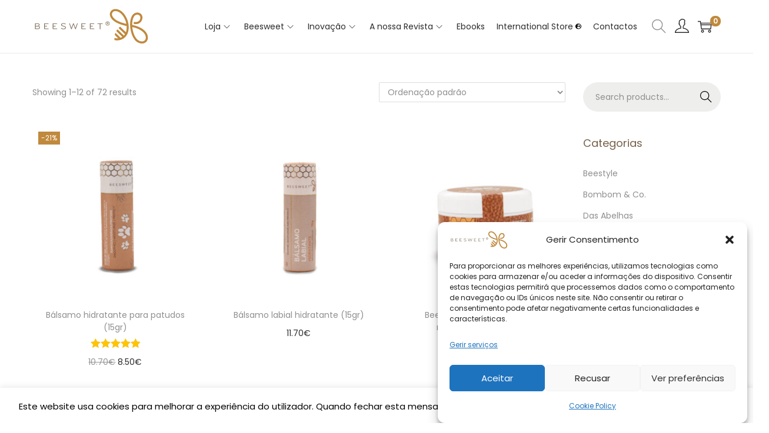

--- FILE ---
content_type: text/css
request_url: https://beesweet.pt/wp-content/uploads/custom-css-js/9553.css?v=5874
body_size: 1338
content:
/******* Do not edit this file *******
Simple Custom CSS and JS - by Silkypress.com
Saved: Apr 01 2025 | 11:19:01 */
[:pt]/* para a qnd na pag do produto n ficar em cima do butão */
.quantity {
	margin-bottom:16px;
}
.single_add_to_cart_button {
	width: 100%;
    font-weight: bold;
}
.promo_intervalo {
    position: absolute;
    width: 100%;
    font-size: 12px;
}
.single-product .promo_intervalo {
  margin-top: -22px;
}
.product-loop-wrapper:hover .promo_intervalo {
	display:none;
}


.woostify-theme-color, .primary-navigation li.current-menu-item > a, .primary-navigation > li.current-menu-ancestor > a, .primary-navigation > li.current-menu-parent > a, .primary-navigation > li.current_page_parent > a, .primary-navigation > li.current_page_ancestor > a, .woocommerce-cart-form__contents tbody .product-subtotal, .woocommerce-checkout-review-order-table .order-total, .woocommerce-table--order-details .product-name a, .primary-navigation a:hover, .primary-navigation a:hover > .menu-item-arrow .woostify-svg-icon, .primary-navigation .menu-item-has-children:hover > a, .primary-navigation .menu-item-has-children:hover > a > .menu-item-arrow .woostify-svg-icon, .default-widget a strong, .woocommerce-mini-cart__total .amount, .woocommerce-form-login-toggle .woocommerce-info a:hover, .woocommerce-form-coupon-toggle .woocommerce-info a:hover, .has-woostify-primary-color, .blog-layout-grid .site-main .post-read-more a, .site-footer a:hover, .woostify-simple-subsbrice-form input[type="submit"], .woocommerce-tabs li.active a, #secondary .widget .current-cat > a, #secondary .widget .current-cat > span, .site-tools .header-search-icon:hover, .product-loop-meta .button:hover, #secondary .widget a:not(.tag-cloud-link):hover, .cart-sidebar-content .woocommerce-mini-cart__buttons a:not(.checkout):hover, .product-nav-item:hover > a, .product-nav-item .product-nav-item-price, .woocommerce-thankyou-order-received, .site-tools .tools-icon:hover, .site-tools .tools-icon:hover .woostify-svg-icon, .tools-icon.my-account:hover > a, .multi-step-checkout-button[data-action="back"]:hover, .multi-step-checkout-button[data-action="back"]:hover .woostify-svg-icon, .review-information-link:hover, .has-multi-step-checkout .multi-step-item, #secondary .chosen a, #secondary .chosen .count, .cart_totals .shop_table .woocommerce-Price-amount, #order_review .shop_table .woocommerce-Price-amount,
.cart-sidebar-content .woocommerce-mini-cart__buttons a:not(.checkout):hover, .product-loop-meta .button:hover, .multi-step-checkout-button[data-action="back"]:hover, .multi-step-checkout-button[data-action="back"] .woostify-svg-icon:hover, .review-information-link:hover, a:hover{
	color:#C0893D;
}
.onsale, .pagination li .page-numbers.current, .woocommerce-pagination li .page-numbers.current, .tagcloud a:hover, .price_slider_wrapper .ui-widget-header, .price_slider_wrapper .ui-slider-handle, .cart-sidebar-head .shop-cart-count, .wishlist-item-count, .shop-cart-count, .sidebar-menu .primary-navigation a:before, .woocommerce-message, .woocommerce-info, #scroll-to-top, .woocommerce-store-notice, .has-woostify-primary-background-color, .woostify-simple-subsbrice-form input[type="submit"]:hover, .has-multi-step-checkout .multi-step-item .item-text:before, .has-multi-step-checkout .multi-step-item:before, .has-multi-step-checkout .multi-step-item:after, .has-multi-step-checkout .multi-step-item.active:before, .woostify-single-product-stock .woostify-single-product-stock-progress-bar,

.button, .woocommerce-widget-layered-nav-dropdown__submit, .form-submit .submit, .elementor-button-wrapper .elementor-button, .has-woostify-contact-form input[type="submit"], #secondary .widget a.button, .product-loop-meta.no-transform .button, .product-loop-meta.no-transform .added_to_cart, [class*="elementor-kit"] .checkout-button {
	background-color:#C0893D;
}

#el-f259f163 input.button.sib-default-btn{
	border: 0;
    margin-left: 20px;
}

.heateor_sss_sharing_container {
	margin-bottom:20px;
	margin-top: 40px;
}

.entry-content a { 
color: #C0893D !important; }


#wpcf7-f4963-p941-o2 input, #wpcf7-f4963-p941-o2 textarea {
	width: 100%;
}
#wpcf7-f4963-p941-o2 input[type=submit] {
	background-color: #C0893D;
    border-radius: 25px;
    height: 50px;
    border: 0;
    color: #fff;
    font-weight: bold;
    margin-top: 10px;
}
#wpcf7-f4963-p941-o2 input[type=submit]:hover {

    color: #000;
}



[:en].cart-sidebar-content .woocommerce-mini-cart__buttons a.checkout{
	background-color:rgba(181,149,100,1);
}[:fr]/* Add your CSS code here.

For example:
.example {
    color: red;
}

For brushing up on your CSS knowledge, check out http://www.w3schools.com/css/css_syntax.asp

End of comment */ 

[:]

--- FILE ---
content_type: text/javascript
request_url: https://beesweet.pt/wp-content/cache/speedycache/beesweet.pt/assets/cd2c648bf38d2d66-price-slider_33.js
body_size: 572
content:
"use strict";
jQuery(function ($){
if(typeof woocommerce_price_slider_params==='undefined'){
return false;
}
$(document.body).on('price_slider_create price_slider_slide', function (event, min, max){
min=woocs_convert_price_slider(min);
max=woocs_convert_price_slider(max);
var woocs_format="%v %s";
if(woocs_current_currency.position==='left'){
woocs_format="%s%v";
}else if(woocs_current_currency.position==='left_space'){
woocs_format="%s %v";
}else if(woocs_current_currency.position==='right'){
woocs_format="%v%s";
}else if(woocs_current_currency.position==='right_space'){
woocs_format="%v %s";
}
woocommerce_price_slider_params.currency_format_symbol=woocs_current_currency.symbol;
woocommerce_price_slider_params.currency_format_num_decimals=woocs_current_currency.decimals;
$('.price_slider_amount span.from').html(accounting.formatMoney(min, {
symbol: woocommerce_price_slider_params.currency_format_symbol,
decimal: woocommerce_price_slider_params.currency_format_decimal_sep,
thousand: woocommerce_price_slider_params.currency_format_thousand_sep,
precision: woocommerce_price_slider_params.currency_format_num_decimals,
format: woocs_format
}));
$('.price_slider_amount span.to').html(accounting.formatMoney(max, {
symbol: woocommerce_price_slider_params.currency_format_symbol,
decimal: woocommerce_price_slider_params.currency_format_decimal_sep,
thousand: woocommerce_price_slider_params.currency_format_thousand_sep,
precision: woocommerce_price_slider_params.currency_format_num_decimals,
format: woocs_format
}));
$(document.body).trigger('price_slider_updated', [min, max]);
});
function init_price_filter(){
$('input#min_price, input#max_price').hide();
$('.price_slider, .price_label').show();
var min_price=$('.price_slider_amount #min_price').data('min'),
max_price=$('.price_slider_amount #max_price').data('max'),
current_min_price=$('.price_slider_amount #min_price').val(),
current_max_price=$('.price_slider_amount #max_price').val();
$('.price_slider:not(.ui-slider)').slider({
range: true,
animate: true,
min: min_price,
max: max_price,
values: [current_min_price, current_max_price],
create: function (){
$('.price_slider_amount #min_price').val(current_min_price);
$('.price_slider_amount #max_price').val(current_max_price);
$(document.body).trigger('price_slider_create', [current_min_price, current_max_price]);
},
slide: function (event, ui){
$('input#min_price').val(ui.values[0]);
$('input#max_price').val(ui.values[1]);
$(document.body).trigger('price_slider_slide', [woocs_convert_price_slider(ui.values[0]), woocs_convert_price_slider(ui.values[1])]);
},
change: function (event, ui){
$(document.body).trigger('price_slider_change', [ui.values[0], ui.values[1]]);
}});
}
init_price_filter();
var hasSelectiveRefresh=(
'undefined'!==typeof wp &&
wp.customize &&
wp.customize.selectiveRefresh &&
wp.customize.widgetsPreview &&
wp.customize.widgetsPreview.WidgetPartial
);
if(hasSelectiveRefresh){
wp.customize.selectiveRefresh.bind('partial-content-rendered', function (){
init_price_filter();
});
}});
function  woocs_convert_price_slider(price){
var label=price;
if(woocs_current_currency.rate!==1){
label=Math.ceil(label * parseFloat(woocs_current_currency.rate));
}
return label;
}


--- FILE ---
content_type: text/javascript
request_url: https://beesweet.pt/wp-content/cache/speedycache/beesweet.pt/assets/cf6a12217450b7c1-front.js
body_size: 3432
content:
"use strict";
var woocs_loading_first_time=true;
var woocs_sumbit_currency_changing=true;
jQuery(function ($){
if(typeof woocs_array_of_get==='undefined'){
return;
}
woocs_array_of_get=JSON.parse(woocs_array_of_get);
if(Object.keys(woocs_array_of_get).length!==0){
if('currency' in woocs_array_of_get){
$('body.woocommerce-cart .shop_table.cart').closest('form').find('input[name="update_cart"]').prop('disabled', false);
$('body.woocommerce-cart .shop_table.cart').closest('form').find('input[name="update_cart"]').trigger('click');
}}
if(Object.keys(woocs_array_of_get).length==0){
woocs_array_of_get={};}
woocs_array_no_cents=JSON.parse(woocs_array_no_cents);
if(!parseInt(woocs_get_cookie('woocommerce_items_in_cart'), 10)){
$('.widget_shopping_cart_content').empty();
$(document.body).trigger('wc_fragment_refresh');
}
if(woocs_array_of_get.currency!=undefined||woocs_array_of_get.removed_item!=undefined||woocs_array_of_get.key!=undefined){
woocs_refresh_mini_cart(555);
}
if(woocs_redraw_cart){
jQuery(document).on("adding_to_cart", function (){
woocs_refresh_mini_cart(999);
});
}
jQuery('body').on('click', '.woocs_price_info', function (){
return false;
});
if(woocs_drop_down_view=='chosen'||woocs_drop_down_view=='chosen_dark'){
try {
if(jQuery("select.woocommerce-currency-switcher").not('.woocs_clean_select').length){
jQuery("select.woocommerce-currency-switcher").not('.woocs_clean_select').chosen({
disable_search_threshold: 10
});
jQuery.each(jQuery('.woocommerce-currency-switcher-form .chosen-container'), function (index, obj){
jQuery(obj).css({'width': jQuery(this).prev('select').data('width')});
});
}} catch (e){
console.log(e);
}}
if(woocs_drop_down_view=='ddslick'){
try {
woocs_init_ddslick_select();
} catch (e){
console.log(e);
}}
woocs_loading_first_time=false;
if(woocs_drop_down_view=='wselect'&&woocs_is_mobile!=1){
try {
jQuery('select.woocommerce-currency-switcher').not('.woocs_clean_select').wSelect({
size: 7
});
} catch (e){
console.log(e);
}}
jQuery('.woocs_flag_view_item').on("click", function (){
if(woocs_sumbit_currency_changing){
if(jQuery(this).hasClass('woocs_flag_view_item_current')){
return false;
}
if(Object.keys(woocs_array_of_get).length==0){
window.location=window.location.href + '?currency=' + jQuery(this).data('currency');
}else{
woocs_redirect(jQuery(this).data('currency'));
}}
return false;
});
if(jQuery('.woocs_converter_shortcode').length){
jQuery('.woocs_converter_shortcode_button').on("click", function (){
var amount=jQuery(this).parent('.woocs_converter_shortcode').find('.woocs_converter_shortcode_amount').eq(0).val();
var from=jQuery(this).parent('.woocs_converter_shortcode').find('.woocs_converter_shortcode_from').eq(0).val();
var to=jQuery(this).parent('.woocs_converter_shortcode').find('.woocs_converter_shortcode_to').eq(0).val();
var precision=jQuery(this).parent('.woocs_converter_shortcode').find('.woocs_converter_shortcode_precision').eq(0).val();
var results_obj=jQuery(this).parent('.woocs_converter_shortcode').find('.woocs_converter_shortcode_results').eq(0);
jQuery(results_obj).val(woocs_lang_loading + ' ...');
var data={
action: "woocs_convert_currency",
amount: amount,
from: from,
to: to,
precision: precision
};
jQuery.post(woocs_ajaxurl, data, function (value){
jQuery(results_obj).val(value);
});
return false;
});
}
if(jQuery('.woocs_rates_shortcode').length){
jQuery('body').on('change', '.woocs_rates_current_currency', function (){
var _this=this;
var data={
action: "woocs_rates_current_currency",
current_currency: jQuery(this).val(),
precision: jQuery(this).data('precision'),
exclude: jQuery(this).data('exclude')
};
jQuery.post(woocs_ajaxurl, data, function (html){
jQuery(_this).parent('.woocs_rates_shortcode').html(html);
});
return false;
});
}
if(typeof woocs_shop_is_cached!=='undefined'){
if(woocs_shop_is_cached){
setTimeout(function (){
woocs_sumbit_currency_changing=false;
if(typeof woocs_array_of_get.currency==='undefined'){
if(jQuery('body').hasClass('single')){
}
var custom_prices=[];
jQuery.each(jQuery('.woocs_amount_custom_price'), function (index, item){
let decimals=jQuery(item).data('decimals');
let value=jQuery(item).data('value');
let currency=jQuery(item).data('currency');
custom_prices.push({
decimals: decimals,
value: value,
currency: currency
});
});
if(custom_prices.length!=0){
var data={
action: "woocs_get_custom_price_html",
custom_prices: custom_prices,
current_currency: woocs_current_currency['name']
};
jQuery.post(woocs_ajaxurl, data, function (data){
data=JSON.parse(data);
if(!jQuery.isEmptyObject(data)){
jQuery.each(data, function (val, price){
jQuery(".woocs_amount_custom_price[data-value='" + val + "']").replaceWith(price);
});
}});
}
var variation_ids=[];
var var_data=jQuery("form.variations_form").data("product_variations");
if(typeof var_data!="undefined"){
jQuery.each(var_data, function (indx, attr){
variation_ids.push(attr['variation_id']);
});
if(variation_ids.length!=0){
var data_var={
action: "woocs_get_variation_products_price_html",
var_products_ids: variation_ids,
current_currency: woocs_current_currency['name']
};
jQuery.post(woocs_ajaxurl, data_var, function (data){
data=JSON.parse(data);
if(!jQuery.isEmptyObject(data)){
jQuery.each(var_data, function (indx, attr){
if(typeof data[attr['variation_id']]!="undefined"){
var_data[indx]['price_html']=data[attr['variation_id']];
}});
jQuery("form.variations_form").data("product_variations", var_data);
}});
}}
var products_ids={};
var products_currency={};
jQuery.each(jQuery('.woocs_price_code'), function (index, item){
products_ids[jQuery(item).data('redraw-id')]=jQuery(item).data('product-id');
if(jQuery(item).data('currency')){
products_currency[jQuery(item).data('redraw-id')]=jQuery(item).data('currency');
}});
if(Object.keys(products_ids).length===0){
woocs_sumbit_currency_changing=true;
return;
}
var data={
action: "woocs_get_products_price_html",
products_ids: products_ids,
products_currency: products_currency,
current_currency: woocs_current_currency['name']
};
jQuery.post(woocs_ajaxurl, data, function (data){
data=JSON.parse(data);
if(jQuery.isEmptyObject(data)){
woocs_sumbit_currency_changing=true;
}
if(!jQuery.isEmptyObject(data)){
jQuery('.woocs_price_info').remove();
jQuery('.woocs_price_approx.woocs_cart_item_price').remove();
jQuery.each(jQuery('.woocs_price_code'), function (index, item){
if(data.ids[jQuery(item).data('redraw-id')]!=undefined){
jQuery(item).replaceWith(data.ids[jQuery(item).data('redraw-id')]);
}});
jQuery('.woocs_price_code').removeClass('woocs_preloader_ajax');
jQuery('.woocommerce-currency-switcher').val(data.current_currency);
if(woocs_drop_down_view=='chosen'||woocs_drop_down_view=='chosen_dark'){
try {
if(jQuery("select.woocommerce-currency-switcher").not('.woocs_clean_select').length){
jQuery("select.woocommerce-currency-switcher").not('.woocs_clean_select').chosen({
disable_search_threshold: 10
});
jQuery('select.woocommerce-currency-switcher').trigger("chosen:updated");
}} catch (e){
console.log(e);
}}
if(typeof data.currency_data!="undefined"){
woocs_current_currency=data.currency_data;
var min=jQuery('.price_slider_amount #min_price').val();
var max=jQuery('.price_slider_amount #max_price').val();
if(typeof max!='undefined'&&typeof min!='undefined'){
max=woocs_convert_price_slider(max);
min=woocs_convert_price_slider(min);
jQuery(document.body).trigger('price_slider_create', [min, max]);
}}
if(woocs_drop_down_view=='ddslick'){
try {
jQuery('div.dd-container').ddslick('destroy');
jQuery('select.woocommerce-currency-switcher').not('.woocs_clean_select').val(data.current_currency);
woocs_init_ddslick_select();
} catch (e){
console.log(e);
}}
if(woocs_drop_down_view=='wselect'&&woocs_is_mobile!=1){
try {
jQuery('select.woocommerce-currency-switcher').not('.woocs_clean_select').val(data.current_currency).trigger("change");
} catch (e){
console.log(e);
}}
var auto_switcher=jQuery('.woocs_auto_switcher');
if(auto_switcher.length > 0){
woocs_auto_switcher_redraw(data.current_currency, auto_switcher);
}
woocs_sumbit_currency_changing=true;
var shortcode_currency=jQuery('strong.woocs_current_currency_code');
if(shortcode_currency.length){
shortcode_currency.text(data.current_currency);
}
document.dispatchEvent(new CustomEvent('after_woocs_get_products_price_html', {detail: {
current_currency: data.current_currency
}}));
}});
}else{
woocs_sumbit_currency_changing=true;
}
jQuery(".single_variation_wrap").on("show_variation", function (event, variation){
jQuery('.woocs_price_code').removeClass('woocs_preloader_ajax');
});
jQuery('.woocs_price_code').removeClass('woocs_preloader_ajax');
}, 300);
}}
setTimeout(function (){
}, 300);
setTimeout(function (){
if(typeof woocs_shop_is_cached!=='undefined'&&woocs_shop_is_cached){
function woocs_recalculate_custom_prices(){
jQuery('.woocs_amount_custom_price').each(function (){
var $item=jQuery(this);
var base_value=parseFloat($item.data('value'));
var decimals=parseInt($item.data('decimals'));
if(isNaN(base_value)){
return;
}
var converted_value=base_value * woocs_current_currency.rate;
if(decimals===-1||isNaN(decimals)){
decimals=parseInt(woocs_current_currency.decimals);
}
if(woocs_current_currency.hide_cents==1){
decimals=0;
}
var price_formatted=converted_value.toFixed(decimals);
if(woocs_current_currency.separators==="1"){
price_formatted=price_formatted.replace('.', ',');
var parts=price_formatted.split(',');
parts[0]=parts[0].replace(/\B(?=(\d{3})+(?!\d))/g, '.');
price_formatted=parts.join(',');
}else{
var parts=price_formatted.split('.');
parts[0]=parts[0].replace(/\B(?=(\d{3})+(?!\d))/g, ',');
price_formatted=parts.join('.');
}
var symbol=woocs_current_currency.symbol;
var position=woocs_current_currency.position;
var final_html='';
switch (position){
case 'left':
final_html=symbol + price_formatted;
break;
case 'left_space':
final_html=symbol + '&nbsp;' + price_formatted;
break;
case 'right':
final_html=price_formatted + symbol;
break;
case 'right_space':
final_html=price_formatted + '&nbsp;' + symbol;
break;
default:
final_html=symbol + price_formatted;
}
$item.find('.woocs_amount').html(final_html);
});
console.log('WOOCS custom prices recalculated');
}
woocs_recalculate_custom_prices();
jQuery(document).on('woocs_currencies_changed', function (){
setTimeout(woocs_recalculate_custom_prices, 100);
});
}}, 500);
});
function woocs_redirect(currency){
if(!woocs_sumbit_currency_changing){
return;
}
var l=window.location.href;
var l_tmp=l.split('#');
l=l_tmp[0];
var id_key="";
if(l_tmp.length > 1){
id_key="#" + l_tmp[1]
}
l=l.split('?');
l=l[0];
var string_of_get='?';
woocs_array_of_get.currency=currency;
/*
l=l.replace(/(\?currency=[a-zA-Z]+)/g, '?');
l=l.replace(/(&currency=[a-zA-Z]+)/g, '');
*/
if(woocs_special_ajax_mode){
string_of_get="";
var data={
action: "woocs_set_currency_ajax",
currency: currency
};
jQuery.post(woocs_ajaxurl, data, function (value){
location.reload();
});
}else{
if(Object.keys(woocs_array_of_get).length > 0){
let get_values=[];
jQuery.each(woocs_array_of_get, function (index, value){
get_values.push(index + "=" + value);
});
string_of_get +=get_values.join("&");
}
window.location=l + string_of_get + id_key;
}}
function woocs_refresh_mini_cart(delay){
setTimeout(function (){
try {
$fragment_refresh={
url: wc_cart_fragments_params.ajax_url,
type: 'POST',
data: {action: 'woocommerce_get_refreshed_fragments', woocs_woocommerce_before_mini_cart: 'mini_cart_refreshing'},
success: function (data){
if(data&&data.fragments){
jQuery.each(data.fragments, function (key, value){
jQuery(key).replaceWith(value);
});
try {
if($supports_html5_storage){
sessionStorage.setItem(wc_cart_fragments_params.fragment_name, JSON.stringify(data.fragments));
sessionStorage.setItem('wc_cart_hash', data.cart_hash);
}} catch (e){
}
jQuery('body').trigger('wc_fragments_refreshed');
}}
};
jQuery.ajax($fragment_refresh);
try {
if(woocs_get_cookie('woocommerce_items_in_cart') > 0){
jQuery('.hide_cart_widget_if_empty').closest('.widget_shopping_cart').show();
}else{
jQuery('.hide_cart_widget_if_empty').closest('.widget_shopping_cart').hide();
}} catch (e){
}
jQuery('body').on('adding_to_cart', function (){
jQuery('.hide_cart_widget_if_empty').closest('.widget_shopping_cart').show();
});
} catch (e){
}}, delay);
}
function woocs_get_cookie(name){
var matches=document.cookie.match(new RegExp(
"(?:^|;)" + name.replace(/([\.$?*|{}\(\)\[\]\\\/\+^])/g, '\\$1') + "=([^;]*)"
));
return matches ? decodeURIComponent(matches[1]):undefined;
}
jQuery(function (){
jQuery('.woocs_auto_switcher_link').on('click', function (){
woocs_redirect(jQuery(this).data('currency'));
return false;
});
jQuery('.woocs_auto_switcher li').on('click', function (e){
woocs_redirect(jQuery(this).find('a.woocs_auto_switcher_link').data('currency'));
return false;
});
});
function woocs_auto_switcher_redraw(curr_curr, switcher){
var view=switcher.data('view');
switch (view){
case 'classic_blocks':
switcher.find('a').removeClass('woocs_curr_curr');
switcher.find('a[data-currency="' + curr_curr + '"]').addClass('woocs_curr_curr');
break;
case 'roll_blocks':
switcher.find('a').removeClass('woocs_curr_curr');
switcher.find('li').removeClass('woocs_auto_bg_woocs_curr_curr');
var current_link=switcher.find('a[data-currency="' + curr_curr + '"]');
current_link.addClass('woocs_curr_curr');
current_link.parents('li').addClass('woocs_auto_bg_woocs_curr_curr');
break;
case 'round_select':
switcher.find('a').removeClass('woocs_curr_curr');
var current_link=switcher.find('a[data-currency="' + curr_curr + '"]');
current_link.addClass('woocs_curr_curr');
jQuery('.woocs_current_text').html(current_link.find('.woocs_base_text').html());
break;
default:
break;
}}
function woocs_remove_link_param(key, sourceURL){
var rtn=sourceURL.split("?")[0],
param,
params_arr=[],
queryString=(sourceURL.indexOf("?")!==-1) ? sourceURL.split("?")[1]:"";
if(queryString!==""){
params_arr=queryString.split("&");
for (var i=params_arr.length - 1; i >=0; i -=1){
param=params_arr[i].split("=")[0];
if(param===key){
params_arr.splice(i, 1);
}}
rtn=rtn + "?" + params_arr.join("&");
}
return rtn;
}
function woocs_init_ddslick_select(){
jQuery.each(jQuery('select.woocommerce-currency-switcher').not('.woocs_clean_select'), function (index, obj){
var width=jQuery(obj).data('width');
var flag_position=jQuery(obj).data('flag-position');
jQuery(obj).ddslick({
width: width,
imagePosition: flag_position,
selectText: "Select currency",
onSelected: function (data){
if(!woocs_loading_first_time){
var form=jQuery(data.selectedItem).closest('form.woocommerce-currency-switcher-form');
jQuery(form).find('input[name="woocommerce-currency-switcher"]').eq(0).val(data.selectedData.value);
if(Object.keys(woocs_array_of_get).length==0){
woocs_redirect(data.selectedData.value);
}else{
woocs_redirect(data.selectedData.value);
}}
}});
});
}


--- FILE ---
content_type: text/javascript
request_url: https://beesweet.pt/wp-content/cache/speedycache/beesweet.pt/assets/f2c754105a115c19-real-active-filters.js
body_size: 214
content:
let woocs_interval_active_filter;
let woocs_interval_active_filter_count=0;
woocs_interval_active_filter=setInterval(woocs_search_active_filter, 333);
function woocs_search_active_filter (){
let active_filters=jQuery('.wc-blocks-filter-wrapper .wc-block-active-filters__list-item-name');
if(woocs_current_currency.name==woocs_default_currency.name||woocs_interval_active_filter_count > 15){
clearInterval(woocs_interval_active_filter);
woocs_interval_active_filter=null;
return;
}
const params=new Proxy(new URLSearchParams(window.location.search), {
get: (searchParams, prop)=> searchParams.get(prop),
});
if(jQuery(active_filters).length&&(params.min_price||params.max_price)){
const unit=window.wc.priceFormat.getCurrency();
jQuery(active_filters).each(function(index){
if(params.min_price){
const converted_min=window.wc.priceFormat.formatPrice(woocs_convert_price_filter(params.min_price)* Math.pow(10,unit.minorUnit));
jQuery(this).html(function(index, html){
return html.replaceAll(window.wc.priceFormat.formatPrice(params.min_price*Math.pow(10,unit.minorUnit)), converted_min);
});
}
if(params.max_price){
const converted_max=window.wc.priceFormat.formatPrice(woocs_convert_price_filter(params.max_price)* Math.pow(10,unit.minorUnit));
jQuery(this).html(function(index, html){
return html.replaceAll(window.wc.priceFormat.formatPrice(params.max_price*Math.pow(10,unit.minorUnit)), converted_max);
});
}});
clearInterval(woocs_interval_active_filter);
woocs_interval_active_filter=null;
}
woocs_interval_active_filter_count++;
}


--- FILE ---
content_type: text/javascript
request_url: https://beesweet.pt/wp-content/cache/speedycache/beesweet.pt/assets/e498db0c9bebdf5b-real-price-filter-frontend.js
body_size: 890
content:
let woocs_interval_search;
woocs_interval_search=setInterval(woocs_search_oprice_filter, 333);
function woocs_search_oprice_filter (){
let price_filter=jQuery('div[data-filter-type="price-filter"] .wc-block-price-slider input');
if(jQuery(price_filter).length){
if(woocs_current_currency.name==woocs_default_currency.name){
clearInterval(woocs_interval_search);
woocs_interval_search=null;
return;
}
let  price_filter_clon=jQuery(price_filter).parents('.wc-block-price-filter__controls').clone();
jQuery(price_filter).parents('.wc-block-price-filter__controls').replaceWith(price_filter_clon)
clearInterval(woocs_interval_search);
woocs_interval_search=null;
woocs_init_real_price_filter();
}}
function woocs_init_real_price_filter(){
let cuerrency_data=window.wc.priceFormat.getCurrency();
let minorUnit=10 ** cuerrency_data.minorUnit;
let price_filter_wraper=jQuery('div[data-filter-type="price-filter"]');
let min_input=jQuery(price_filter_wraper).find('.wc-block-price-filter__range-input--min');
let max_input=jQuery(price_filter_wraper).find('.wc-block-price-filter__range-input--max');
let min_current=jQuery(min_input).val();
jQuery(price_filter_wraper).find('input.wc-block-price-filter__amount--min').val(window.wc.priceFormat.formatPrice(woocs_convert_price_filter(min_current)));
let max_current=jQuery(max_input).val();
jQuery(price_filter_wraper).find('input.wc-block-price-filter__amount--max').val(window.wc.priceFormat.formatPrice(woocs_convert_price_filter(max_current)));
jQuery(min_input).on('input', function(){
let min=jQuery(this).val();
jQuery('input.wc-block-price-filter__amount--min').val(window.wc.priceFormat.formatPrice(woocs_convert_price_filter(min)));
});
jQuery(max_input).on('input', function(){
let max=jQuery(this).val();
jQuery('input.wc-block-price-filter__amount--max').val(window.wc.priceFormat.formatPrice(woocs_convert_price_filter(max)));
});
jQuery('input.wc-block-price-filter__amount--min').on('focus',function(){
let min=jQuery(min_input).val();
jQuery(this).attr('type', 'number');
return jQuery(this).val(woocs_convert_price_filter(min)/minorUnit);
});
jQuery('input.wc-block-price-filter__amount--max').on('focus',function(){
let max=jQuery(max_input).val();
jQuery(this).attr('type', 'number');
return jQuery(this).val(woocs_convert_price_filter(max)/minorUnit);
});
jQuery('input.wc-block-price-filter__amount--min').on('focusout',function(){
let min=jQuery(this).val() * minorUnit;
let old_min=jQuery(min_input).val();
let range_min=jQuery(min_input).attr('min');
let range_max=jQuery(min_input).attr('max');
jQuery(this).attr('type', 'text');
if(woocs_convert_price_filter(old_min)==min){
jQuery(this).attr('value', window.wc.priceFormat.formatPrice(woocs_convert_price_filter(old_min)));
jQuery(this).val(window.wc.priceFormat.formatPrice(woocs_convert_price_filter(old_min)));
return false;
}
jQuery(min_input).trigger('focus');
jQuery(min_input).attr('value', woocs_back_convert_price_filter(min))
jQuery(min_input).val(woocs_back_convert_price_filter(min));
jQuery(this).attr('value', window.wc.priceFormat.formatPrice(min));
let percent=parseInt(((jQuery(min_input).val() - range_min)/(range_max - range_min))*100);
jQuery('.wc-block-price-filter__range-input-progress').css("--low", percent + "%");
jQuery(this).val(window.wc.priceFormat.formatPrice(min));
let url_val={}
url_val['min_price']=-1;
if(jQuery(min_input).val()!=range_max){
url_val['min_price']=jQuery(min_input).val()/minorUnit ;
}
if(parseInt(jQuery(max_input).val()) < parseInt(jQuery(min_input).val())){
url_val['max_price']=-1;
}
woocs_do_price_filter(url_val);
return true;
});
jQuery('input.wc-block-price-filter__amount--max').on('focusout',function(){
let max=jQuery(this).val() * minorUnit;
let old_max=jQuery(max_input).val();
let range_min=jQuery(max_input).attr('min');
let range_max=jQuery(max_input).attr('max');
jQuery(this).attr('type', 'text');
if(woocs_convert_price_filter(old_max)==max){
jQuery(this).attr('value', window.wc.priceFormat.formatPrice(woocs_convert_price_filter(old_max)));
jQuery(this).val(window.wc.priceFormat.formatPrice(woocs_convert_price_filter(old_max)));
return false;
}
jQuery(max_input).trigger('focus');
jQuery(max_input).attr('value', woocs_back_convert_price_filter(max))
jQuery(max_input).val(woocs_back_convert_price_filter(max))
jQuery(this).attr('value', window.wc.priceFormat.formatPrice(woocs_convert_price_filter(max)))
let percent=parseInt(((jQuery(max_input).val() - range_min)/(range_max - range_min))*100);
jQuery('.wc-block-price-filter__range-input-progress').css("--high", percent + "%");
jQuery(this).val(window.wc.priceFormat.formatPrice(max));
let url_val={}
url_val['max_price']=-1;
if(jQuery(max_input).val()!=range_max){
url_val['max_price']=jQuery(max_input).val()/minorUnit ;
}
if(parseInt(jQuery(max_input).val()) < parseInt(jQuery(min_input).val())){
url_val['min_price']=-1;
}
woocs_do_price_filter(url_val);
return true;
});
}
function  woocs_do_price_filter(properties){
var url=new URL(window.location.href);
Object.keys(properties).forEach(key=> {
if(properties[key]==-1){
url.searchParams.delete(key);
}else{
url.searchParams.set(key, properties[key]);
}});
window.location.href=url.href;
}
function  woocs_unformat_price_filter(formated_price){
let price=0;
let curr_price=window.wc.priceFormat.getCurrency();
formated_price=formated_price.replace(curr_price.symbol,'').replace(' ','').replace(curr_price.thousandSeparator,'').replace(curr_price.decimalSeparator,'.');
return  price;
}
function  woocs_back_convert_price_filter(price){
var label=price;
if(woocs_current_currency.rate!==1){
label=parseInt(label / parseFloat(woocs_current_currency.rate));
}
return label;
}
function  woocs_convert_price_filter(price){
var label=price;
if(woocs_current_currency.rate!==1){
label=parseInt(label * parseFloat(woocs_current_currency.rate));
}
return label;
}

--- FILE ---
content_type: image/svg+xml
request_url: https://beesweet.pt/wp-content/uploads/2022/12/beesweet.svg
body_size: 3146
content:
<?xml version="1.0" encoding="UTF-8"?>
<!-- Generator: Adobe Illustrator 26.3.1, SVG Export Plug-In . SVG Version: 6.00 Build 0)  -->
<svg xmlns="http://www.w3.org/2000/svg" xmlns:xlink="http://www.w3.org/1999/xlink" version="1.0" id="Camada_1" x="0px" y="0px" viewBox="0 0 595.2756 184.747" style="enable-background:new 0 0 595.2756 184.747;" xml:space="preserve">
<g>
	<g>
		<g>
			<g>
				<g>
					<path style="fill:#C0893D;" d="M574.6845,121.4794c-17.8926-23.7266-51.3321-33.2051-69.668-36.7481l-0.1016,0.543       c-0.1406-36.6152,11.8985-54.9375,27.8828-52.7227c12.8633,1.7754,15.5957,12.9903,12.0957,23.209       c-6.2226,18.1602-29.2949,14.3184-31.7324,13.5547c0,0-0.6269,5.2715-0.709,10.166       c15.711,3.7559,34.4219-0.789,42.1895-19.8164c7.5488-18.4453-2.8516-35.7226-20.7344-37.5625       c-12.6621-1.2968-23.4785,4.8653-30.4609,17.4727c-16.7637,30.248-9.4785,90.2339,14.666,121.105       c8.1426,10.4179,22.6074,18.5234,36.5117,18.5234c4.836,0,9.586-0.9785,14.0039-3.1797       c7.7031-3.8535,13.0547-10.6484,15.0528-19.1347C586.3134,145.6605,582.9677,132.4223,574.6845,121.4794z M573.4423,154.4906       c-1.2715,5.4766-4.5547,9.6797-9.4961,12.1485c-13.0781,6.5214-30.2012-3.0274-37.5664-12.4297       c-12.0703-15.42-18.9082-37.5269-20.877-58.6714c14.7813,3.1054,45.3574,11.789,60.8242,32.2651       C572.7119,136.2758,575.3759,146.2621,573.4423,154.4906z"></path>
				</g>
			</g>
		</g>
		<g>
			<g>
				<g>
					<path style="fill:#C0893D;" d="M433.5399,6.3192c-2.5644-0.8222-7.7597-2.1894-13.6308-2.1894       c-8.1348,0-14.793,2.539-19.8028,7.5547c-9.5918,9.5859-10.6718,23.5214-2.8652,36.3808       c15.6973,25.8848,51.3906,35.1641,75.0195,41.3047c1.5782,0.4063,3.086,0.7988,4.5489,1.1738       c0.8535,11.7891-0.3575,22.5996-3.5332,31.4121l-29.045-28.0644l-0.7031,0.5078c-2.3144,1.6426-4.4941,3.4316-6.5,5.2988       l-0.6191,0.6035l0.4687,0.7344c0.1016,0.1699,0.209,0.3145,0.3418,0.4434l31.3145,30.3237       c-1.9336,3.0137-4.2383,5.5996-5.6035,7.0176c-6.3262-6.6543-20.795-20.4956-31.8399-30.9995l-0.8613-0.8106l-0.709,0.9434       c-1.7246,2.2871-3.3086,4.6816-4.7129,7.1055l-0.4082,0.705l30.5332,29.5757c-2.7832,1.8653-5.6933,3.3946-8.6269,4.541       l-25.9864-25.2187l-0.5898,1.4551c-1.1992,3.0175-2.211,7.4179-2.6074,9.164l-0.1075,0.5801l17.4727,16.9434       c-5.9395,0.666-12.0527,0.1113-17.9922-1.6172l-1.332-0.3887l-0.0352,1.3652c-0.0547,2.8262,0.0254,5.7422,0.2481,8.6524       l0.0508,0.7598l0.7558,0.1757c4.293,1.0118,8.707,1.5137,13.0645,1.5137c15.33,0,29.8808-6.0898,40.9179-17.1484       c21.9805-21.9663,20.9688-63.3745,8.8731-91.1851C472.7216,40.0888,458.4052,14.0438,433.5399,6.3192z M406.122,42.7001       c-5.42-8.916-4.9493-17.5488,1.2988-23.7305c2.9531-2.9824,7.1191-4.5117,12.3945-4.5117c3.2383,0,6.836,0.5723,10.627,1.6953       c21.6035,6.7188,34.5332,32.2266,39.1035,42.8848c2.4082,5.4551,4.5117,12.8261,5.8594,20.4433       C454.3681,74.122,419.7372,65.1415,406.122,42.7001z"></path>
				</g>
			</g>
		</g>
	</g>
	<g>
		<g>
			<g>
				<path style="fill:#80715D;" d="M36.3778,83.954c0,2.8906-1.6484,5.2969-5.1738,6.5351c4,0.6485,7.2402,2.8848,7.2402,7.4141      c0,4.3027-3.416,8.2461-11.1836,8.2461H15.0751c-1.1211,0-1.7695-0.8203-1.7695-1.7676V78.4872      c0-1.002,0.7675-1.7715,1.7695-1.7715h11.5918C32.497,76.7157,36.3778,79.3016,36.3778,83.954z M16.8388,89.2509h9.9531      c3.8183,0,6.0508-2.1719,6.0508-4.8828c0-3.2403-2.461-4.6465-6.3496-4.6465h-9.6543V89.2509z M16.8388,92.2606v10.8828h10.5371      c5.3574,0,7.5937-2.4668,7.5937-5.4765c0-3.7637-3.0019-5.4063-7.709-5.4063H16.8388z"></path>
			</g>
			<g>
				<path style="fill:#80715D;" d="M63.286,103.0888h17.6016c0.8242,0,1.5332,0.707,1.5332,1.5312      c0,0.8242-0.709,1.5293-1.5332,1.5293H61.5243c-1.0586,0-1.7715-0.8203-1.7715-1.7676V78.4872      c0-1.002,0.7676-1.7715,1.7715-1.7715h18.7149c0.8281,0,1.5332,0.7051,1.5332,1.5332c0,0.8203-0.7051,1.5274-1.5332,1.5274      H63.286v9.4238h9.9532c0.8164,0,1.5292,0.7031,1.5292,1.5234c0,0.8242-0.7128,1.5371-1.5292,1.5371H63.286V103.0888z"></path>
			</g>
			<g>
				<path style="fill:#80715D;" d="M106.5517,103.0888h17.6015c0.8281,0,1.5352,0.707,1.5352,1.5312      c0,0.8242-0.7071,1.5293-1.5352,1.5293h-19.3594c-1.0683,0-1.7754-0.8203-1.7754-1.7676V78.4872      c0-1.002,0.7676-1.7715,1.7754-1.7715h18.7149c0.8281,0,1.5312,0.7051,1.5312,1.5332c0,0.8203-0.7031,1.5274-1.5312,1.5274      h-16.957v9.4238h9.9531c0.8281,0,1.5234,0.7031,1.5234,1.5234c0,0.8242-0.6953,1.5371-1.5234,1.5371h-9.9531V103.0888z"></path>
			</g>
			<g>
				<path style="fill:#80715D;" d="M157.7157,106.8524c-4.8906,0-9.1328-1.4726-12.248-3.7636      c-0.6485-0.4747-0.9434-0.9395-0.9434-1.5293c0-0.8223,0.6484-1.5313,1.6524-1.5313c0.3496,0,0.8183,0.1192,1.1777,0.4102      c2.8242,2.0566,6.1191,3.4179,10.3027,3.4179c5.3516,0,8.7071-2.0625,8.7071-5.1855c0-3.4707-3.3555-4.5332-8.5958-5.8848      c-9.3613-2.4121-12.4199-4.7695-12.4199-9.0019c0-5.0078,4.2383-7.7715,12.1289-7.7715c3.7637,0,7.2383,0.8242,10.4785,2.8848      c0.6446,0.4042,0.9434,0.8789,0.9434,1.4667c0,0.7637-0.7129,1.4747-1.5918,1.4747c-0.2949,0-0.6445-0.0606-0.9941-0.2911      c-2.4766-1.5918-5.7207-2.5351-8.7754-2.5351c-5.2422,0-8.6563,1.293-8.6563,4.6523c0,3.1153,2.8809,4.1778,8.834,5.8262      c7.4746,2.0566,12.1817,3.5879,12.1817,8.9492C169.8974,103.622,165.0751,106.8524,157.7157,106.8524z"></path>
			</g>
			<g>
				<path style="fill:#80715D;" d="M218.1142,100.5009l8.0019-23.1953c0.2383-0.7696,0.7637-1.0586,1.4121-1.0586      c0.8242,0,1.6524,0.4687,1.6524,1.4726c0,0.1738-0.0606,0.4102-0.1211,0.5879l-9.3028,27.252      c-0.2304,0.5898-0.6406,1.0586-1.5879,1.0586c-0.8789,0-1.289-0.5254-1.5332-1.1153l-8.8261-23.5449l-8.834,23.5449      c-0.2305,0.5899-0.6406,1.1153-1.5235,1.1153c-0.9472,0-1.3574-0.4688-1.5878-1.0586l-9.3047-27.1954      c-0.0586-0.1718-0.1192-0.414-0.1192-0.5898c0-0.998,0.8203-1.5273,1.6485-1.5273c0.6484,0,1.1816,0.289,1.416,1.0586      l7.998,23.1953l8.6602-22.9063c0.2949-0.7578,0.7031-1.3476,1.6465-1.3476c0.9355,0,1.3535,0.5898,1.6523,1.3476      L218.1142,100.5009z"></path>
			</g>
			<g>
				<path style="fill:#80715D;" d="M251.4325,103.0888h17.6016c0.8281,0,1.5293,0.707,1.5293,1.5312      c0,0.8242-0.7012,1.5293-1.5293,1.5293h-19.3672c-1.0586,0-1.7676-0.8203-1.7676-1.7676V78.4872      c0-1.002,0.7676-1.7715,1.7676-1.7715h18.7187c0.8282,0,1.5274,0.7051,1.5274,1.5332c0,0.8203-0.6992,1.5274-1.5274,1.5274      h-16.9531v9.4238h9.9492c0.8203,0,1.5332,0.7031,1.5332,1.5234c0,0.8242-0.7129,1.5371-1.5332,1.5371h-9.9492V103.0888z"></path>
			</g>
			<g>
				<path style="fill:#80715D;" d="M294.702,103.0888h17.6016c0.8281,0,1.5371,0.707,1.5371,1.5312      c0,0.8242-0.709,1.5293-1.5371,1.5293h-19.3691c-1.0567,0-1.7696-0.8203-1.7696-1.7676V78.4872      c0-1.002,0.7715-1.7715,1.7696-1.7715h18.7207c0.8242,0,1.5273,0.7051,1.5273,1.5332c0,0.8203-0.7031,1.5274-1.5273,1.5274      H294.702v9.4238h9.9493c0.8281,0,1.5312,0.7031,1.5312,1.5234c0,0.8242-0.7031,1.5371-1.5312,1.5371h-9.9493V103.0888z"></path>
			</g>
			<g>
				<path style="fill:#80715D;" d="M344.4501,104.8583c0,0.9961-0.7676,1.7598-1.7715,1.7598c-0.998,0-1.7617-0.7637-1.7617-1.7598      v-25.082h-10.125c-0.8281,0-1.5352-0.7071-1.5352-1.5274c0-0.8281,0.7071-1.5332,1.5352-1.5332h23.7812      c0.8203,0,1.5293,0.7051,1.5293,1.5332c0,0.8203-0.709,1.5274-1.5293,1.5274h-10.123V104.8583z"></path>
			</g>
		</g>
		<g>
			<path style="fill:#80715D;" d="M380.6767,87.9579c-6.5645,0-10.5372-4.6055-10.5372-10.4102     c0-5.8027,3.9727-10.5371,10.5372-10.5371c6.5644,0,10.414,4.7344,10.414,10.5371     C391.0907,83.3524,387.2411,87.9579,380.6767,87.9579z M380.6767,69.2802c-5.2325,0-8.0743,3.916-8.0743,8.2675     c0,4.3536,2.8418,8.1407,8.0743,8.1407c5.2421,0,7.9511-3.7871,7.9511-8.1407     C388.6278,73.1962,385.9188,69.2802,380.6767,69.2802z M379.1669,81.4638c0,0.5664-0.3809,0.9414-0.8887,0.9414     c-0.5039,0-0.8789-0.375-0.8789-0.9414v-8.2676c0-0.5059,0.375-0.8848,0.8789-0.8848h2.7793     c2.5899,0,3.5977,1.3223,3.5977,3.0899c0,1.2597-0.5039,2.2714-1.6387,2.7148l1.6992,2.9609     c0.3145,0.5723,0,1.3282-0.7519,1.3282c-0.3848,0-0.5723-0.1875-0.7598-0.4395l-1.959-3.4707h-2.0781V81.4638z M379.1669,73.8856     v3.0274h2.1406c1.2051,0,1.5801-0.6914,1.5801-1.5117c0-0.8829-0.5039-1.5157-1.5801-1.5157H379.1669z"></path>
		</g>
	</g>
</g>
</svg>
